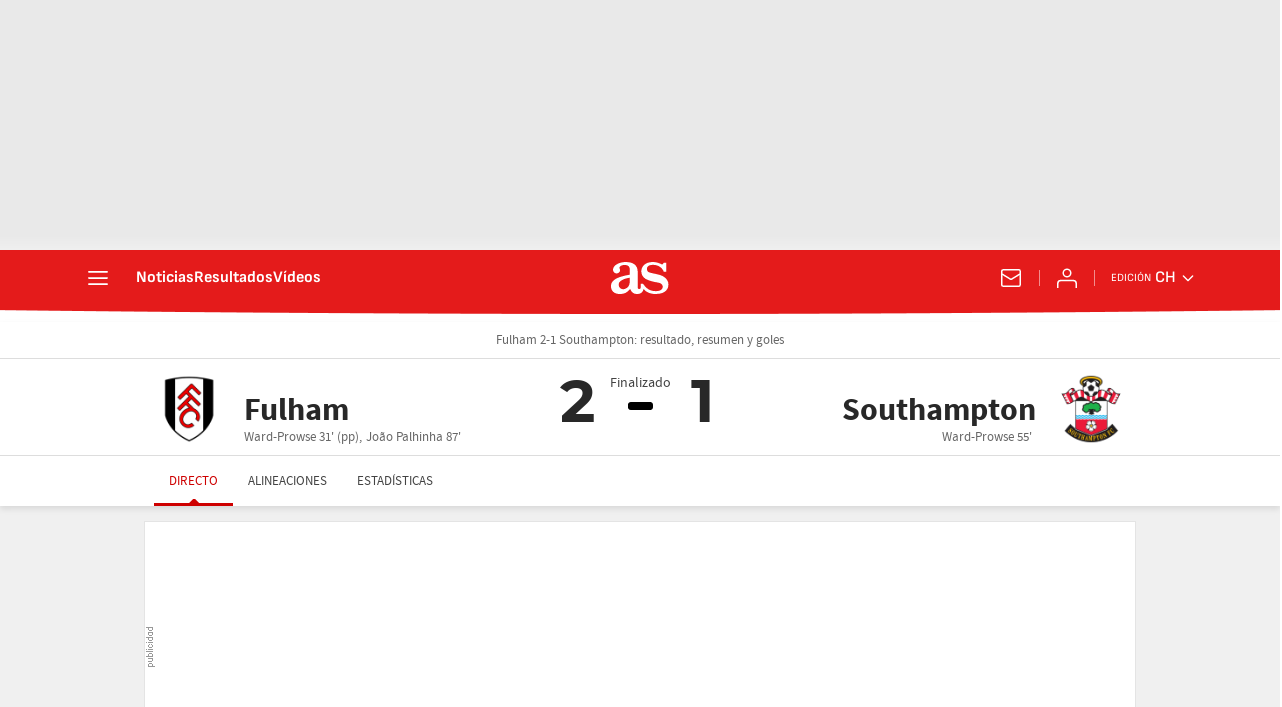

--- FILE ---
content_type: application/x-javascript;charset=utf-8
request_url: https://smetrics.as.com/id?d_visid_ver=5.5.0&d_fieldgroup=A&mcorgid=2387401053DB208C0A490D4C%40AdobeOrg&mid=68791394311100294777945741105055598221&ts=1769199319788
body_size: -39
content:
{"mid":"68791394311100294777945741105055598221"}